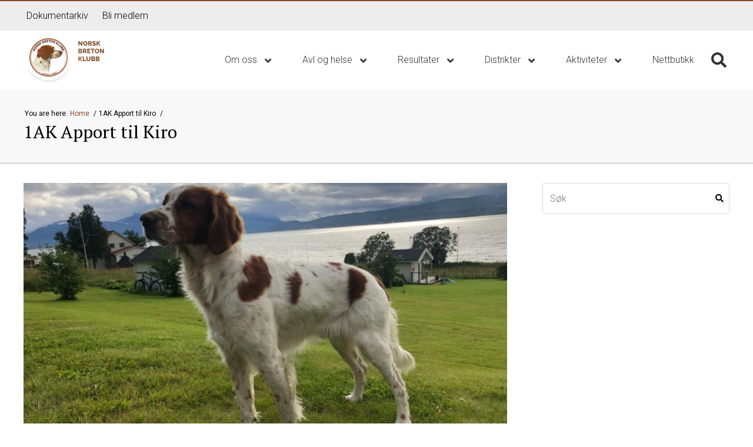

--- FILE ---
content_type: text/html; charset=UTF-8
request_url: https://breton.no/1ak-apport-til-kiro/
body_size: 13425
content:
<!DOCTYPE html>
<html class="no-js" lang="nb-NO">
<head>
    <meta charset="utf-8">
    <meta http-equiv="X-UA-Compatible" content="IE=edge">

    <meta name="viewport" content="width=device-width, initial-scale=1.0">
    <title>1AK Apport til Kiro | Norsk Breton Klubb</title>

    <meta name='robots' content='max-image-preview:large' />
<!-- Google Tag Manager dataLayerShared -->
<script>(function (w, d, s, l, i) {
        w[l] = w[l] || [];
        w[l].push({'gtm.start': new Date().getTime(), event: 'gtm.js'});
        var f = d.getElementsByTagName(s)[0], j = d.createElement(s), dl = l != 'dataLayer' ? '&l=' + l : '';
        j.async = true;
        j.src = '//www.googletagmanager.com/gtm.js?id=' + i + dl;
        f.parentNode.insertBefore(j, f);
    })(window, document, 'script', 'dataLayerShared', 'GTM-T6ZFNW');</script>
<!-- End Google Tag Manager dataLayerShared -->
<link rel='dns-prefetch' href='//fonts.googleapis.com' />
<link rel='dns-prefetch' href='//use.fontawesome.com' />
<link rel="alternate" title="oEmbed (JSON)" type="application/json+oembed" href="https://breton.no/wp-json/oembed/1.0/embed?url=%2F1ak-apport-til-kiro%2F" />
<link rel="alternate" title="oEmbed (XML)" type="text/xml+oembed" href="https://breton.no/wp-json/oembed/1.0/embed?url=%2F1ak-apport-til-kiro%2F&#038;format=xml" />
<meta property="og:url" content="https://breton.no/1ak-apport-til-kiro/">
<meta property="og:title" content="1AK Apport til Kiro">
<meta name="robots" content="all">

<meta name="twitter:card" content="summary" />
<meta property="twitter:title" content="1AK Apport til Kiro">

    <meta property="og:description" content="Kiro (Tromsørypa&#8217;s Pa Max &#8211; Raunakkens Frøya) fikk 1.AK Apport Lørdag på NVK Troms sin apportprøve på Setermoen den 31.08.2021. Søk: 9 Vann: 10 Spor: 8 Totalt 27 poeng. Eier/fører: Øystein Eidesen og oppdretter: Jonas Sagmo Lund. NBK gratulerer!">
    <meta property="twitter:description" content="Kiro (Tromsørypa&#8217;s Pa Max &#8211; Raunakkens Frøya) fikk 1.AK Apport Lørdag på NVK Troms sin apportprøve på Setermoen den 31.08.2021. Søk: 9 Vann: 10 Spor: 8 Totalt 27 poeng. Eier/fører: Øystein Eidesen og oppdretter: Jonas Sagmo Lund. NBK gratulerer!">

    <meta property="og:type" content="website">

    <meta property="og:image" content="https://breton.no/wp-content/uploads/2021/08/IMG_797811-e1661369642843.jpg">
    <meta property="twitter:image" content="https://breton.no/wp-content/uploads/2021/08/IMG_797811-e1661369642843.jpg">


<style id='wp-img-auto-sizes-contain-inline-css' type='text/css'>
img:is([sizes=auto i],[sizes^="auto," i]){contain-intrinsic-size:3000px 1500px}
/*# sourceURL=wp-img-auto-sizes-contain-inline-css */
</style>
<link rel='stylesheet' id='idium-font-Roboto-css' href='//fonts.googleapis.com/css?family=Roboto%3A400%2C700%2C300%2C300italic&#038;ver=6.9' type='text/css' media='all' />
<link rel='stylesheet' id='idium-font-Open+Sans-css' href='//fonts.googleapis.com/css?family=Open+Sans%3A400%2C700%2C300%2C300italic&#038;ver=6.9' type='text/css' media='all' />
<link rel='stylesheet' id='idium-font-PT+Sans-css' href='//fonts.googleapis.com/css?family=PT+Sans%3A400%2C700%2C300%2C300italic&#038;ver=6.9' type='text/css' media='all' />
<link rel='stylesheet' id='idium-font-PT+Serif-css' href='//fonts.googleapis.com/css?family=PT+Serif%3A400%2C700%2C300%2C300italic&#038;ver=6.9' type='text/css' media='all' />
<link rel='stylesheet' id='idium-font-Roboto+Slab-css' href='//fonts.googleapis.com/css?family=Roboto+Slab%3A400%2C700%2C300%2C300italic&#038;ver=6.9' type='text/css' media='all' />
<link rel='stylesheet' id='idium-font-Slabo+27px-css' href='//fonts.googleapis.com/css?family=Slabo+27px%3A400%2C700%2C300%2C300italic&#038;ver=6.9' type='text/css' media='all' />
<link rel='stylesheet' id='idium-breadcrumbs-css' href='/wp-content/mu-plugins/IdiumPackageFull/V1/Module/Breadcrumbs/assets/css/breadcrumbs.css?ver=6.9' type='text/css' media='all' />
<style id='wp-emoji-styles-inline-css' type='text/css'>

	img.wp-smiley, img.emoji {
		display: inline !important;
		border: none !important;
		box-shadow: none !important;
		height: 1em !important;
		width: 1em !important;
		margin: 0 0.07em !important;
		vertical-align: -0.1em !important;
		background: none !important;
		padding: 0 !important;
	}
/*# sourceURL=wp-emoji-styles-inline-css */
</style>
<style id='classic-theme-styles-inline-css' type='text/css'>
/*! This file is auto-generated */
.wp-block-button__link{color:#fff;background-color:#32373c;border-radius:9999px;box-shadow:none;text-decoration:none;padding:calc(.667em + 2px) calc(1.333em + 2px);font-size:1.125em}.wp-block-file__button{background:#32373c;color:#fff;text-decoration:none}
/*# sourceURL=/wp-includes/css/classic-themes.min.css */
</style>
<link rel='stylesheet' id='magnific-css' href='/wp-content/mu-plugins/IdiumPackageFull/V1/Module/Lightbox/assets/css/magnific-popup.css?ver=6.9' type='text/css' media='all' />
<link rel='stylesheet' id='idium-style-css' href='/wp-content/themes/flex-child/style.css?ver=202308151927' type='text/css' media='all' />
<link rel='stylesheet' id='ubuntu-css' href='https://fonts.googleapis.com/css?family=Ubuntu%3A300%2C300i%2C400%2C400i%2C500%2C500i%2C700%2C700i&#038;ver=6.9' type='text/css' media='all' />
<link rel='stylesheet' id='roboto-css' href='https://fonts.googleapis.com/css?family=Roboto%3A100%2C100i%2C300%2C300i%2C400%2C400i%2C500%2C500i%2C700%2C700i%2C900%2C900i&#038;ver=6.9' type='text/css' media='all' />
<link rel='stylesheet' id='LocalBusiness-css' href='/wp-content/mu-plugins/IdiumPackageFull/V2/Widgets/assets/css/LocalBusiness.css?ver=6.9' type='text/css' media='all' />
<link rel='stylesheet' id='dashicons-css' href='/wp-includes/css/dashicons.min.css?ver=6.9' type='text/css' media='all' />
<link rel='stylesheet' id='wp-jquery-ui-dialog-css' href='/wp-includes/css/jquery-ui-dialog.min.css?ver=6.9' type='text/css' media='all' />
<link rel='stylesheet' id='idiumFooterLinkPopup-css' href='/wp-content/mu-plugins/IdiumPackageFull/V2/CookiesNotification/assets/css/footerLinkPopup.css?ver=6.9' type='text/css' media='all' />
<link rel='stylesheet' id='IdiumSocialIcons-css' href='/wp-content/mu-plugins/IdiumPackageFull/V2/Social/assets/css/social.css?ver=6.9' type='text/css' media='all' />
<link rel='stylesheet' id='font-awesome-css' href='https://use.fontawesome.com/releases/v5.10.1/css/all.css?ver=6.9' type='text/css' media='all' />
<script type="text/javascript" async='async' src="/wp-content/mu-plugins/IdiumPackageFull/V1/MUPlugins/assets/js/autotrack.js?ver=6.9" id="autotrack-js"></script>
<script type="text/javascript" async='async' src="/wp-content/mu-plugins/IdiumPackageFull/V1/MUPlugins/assets/js/autotrack_custom.js?ver=6.9" id="autotrack_custom-js"></script>
<script type="text/javascript" id="analytics_custom-js-extra">
/* <![CDATA[ */
var analyticsData = {"anonymizeIp":null,"uaCode":"UA-153945949-1","elements":{"account":"UA-153945949-1","siteSpeedSampleRate":100},"enableAutotrack":"on"};
//# sourceURL=analytics_custom-js-extra
/* ]]> */
</script>
<script type="text/javascript" src="/wp-content/mu-plugins/IdiumPackageFull/V1/MUPlugins/assets/js/analytics_custom.js?ver=6.9" id="analytics_custom-js"></script>
<script type="text/javascript" src="/wp-includes/js/jquery/jquery.min.js?ver=3.7.1" id="jquery-core-js"></script>
<script type="text/javascript" src="/wp-includes/js/jquery/jquery-migrate.min.js?ver=3.4.1" id="jquery-migrate-js"></script>
<script type="text/javascript" src="/wp-content/mu-plugins/IdiumPackageFull/V1/Module/Lightbox/assets/js/jquery.magnific-popup.min.js?ver=6.9" id="magnific-js"></script>
<script type="text/javascript" src="/wp-content/mu-plugins/IdiumPackageFull/V1/Module/Lightbox/assets/js/magnific-bind.js?ver=6.9" id="magnific-bind-js"></script>
<script type="text/javascript" src="/wp-content/themes/flex/assets/js/a11y-toggle.js?ver=6.9" id="a11y-toggle-js"></script>
<script type="text/javascript" id="_ID_PostOption_ChangeLinkTarget-js-extra">
/* <![CDATA[ */
var changeLinkTargetVars = {"queryArgName":"newWindow","targetName":"_blank"};
//# sourceURL=_ID_PostOption_ChangeLinkTarget-js-extra
/* ]]> */
</script>
<script type="text/javascript" src="/wp-content/mu-plugins/IdiumPackageFull/V1/Module/PostOptions/assets/js/change-link-target.js?ver=6.9" id="_ID_PostOption_ChangeLinkTarget-js"></script>
<link rel="https://api.w.org/" href="https://breton.no/wp-json/" /><link rel="alternate" title="JSON" type="application/json" href="https://breton.no/wp-json/wp/v2/posts/4468" /><script type="text/javascript" src="//platform-api.sharethis.com/js/sharethis.js#property=58b80d481360990012d48166&product=inline-share-buttons" async="async"></script>	<link rel="canonical" href="/1ak-apport-til-kiro/">
<link rel="icon" href="https://breton.no/wp-content/uploads/2023/08/cropped-Logo-stor-PNG-e1575821607510-150x150.png" sizes="32x32" />
<link rel="icon" href="https://breton.no/wp-content/uploads/2023/08/cropped-Logo-stor-PNG-e1575821607510-300x300.png" sizes="192x192" />
<link rel="apple-touch-icon" href="https://breton.no/wp-content/uploads/2023/08/cropped-Logo-stor-PNG-e1575821607510-300x300.png" />
<meta name="msapplication-TileImage" content="https://breton.no/wp-content/uploads/2023/08/cropped-Logo-stor-PNG-e1575821607510-300x300.png" />
		<style type="text/css" id="wp-custom-css">
			.home-section .wrapper::before,
.home-section .wrapper::after,
.home-section .columns::before,
.home-section .columns::after {
	content: normal;
	display: inherit;
}		</style>
		
    <link rel="alternate" type="application/rss+xml"
          title="Norsk Breton Klubb Feed"
          href="https://breton.no/feed/">
<style id='wp-block-image-inline-css' type='text/css'>
.wp-block-image>a,.wp-block-image>figure>a{display:inline-block}.wp-block-image img{box-sizing:border-box;height:auto;max-width:100%;vertical-align:bottom}@media not (prefers-reduced-motion){.wp-block-image img.hide{visibility:hidden}.wp-block-image img.show{animation:show-content-image .4s}}.wp-block-image[style*=border-radius] img,.wp-block-image[style*=border-radius]>a{border-radius:inherit}.wp-block-image.has-custom-border img{box-sizing:border-box}.wp-block-image.aligncenter{text-align:center}.wp-block-image.alignfull>a,.wp-block-image.alignwide>a{width:100%}.wp-block-image.alignfull img,.wp-block-image.alignwide img{height:auto;width:100%}.wp-block-image .aligncenter,.wp-block-image .alignleft,.wp-block-image .alignright,.wp-block-image.aligncenter,.wp-block-image.alignleft,.wp-block-image.alignright{display:table}.wp-block-image .aligncenter>figcaption,.wp-block-image .alignleft>figcaption,.wp-block-image .alignright>figcaption,.wp-block-image.aligncenter>figcaption,.wp-block-image.alignleft>figcaption,.wp-block-image.alignright>figcaption{caption-side:bottom;display:table-caption}.wp-block-image .alignleft{float:left;margin:.5em 1em .5em 0}.wp-block-image .alignright{float:right;margin:.5em 0 .5em 1em}.wp-block-image .aligncenter{margin-left:auto;margin-right:auto}.wp-block-image :where(figcaption){margin-bottom:1em;margin-top:.5em}.wp-block-image.is-style-circle-mask img{border-radius:9999px}@supports ((-webkit-mask-image:none) or (mask-image:none)) or (-webkit-mask-image:none){.wp-block-image.is-style-circle-mask img{border-radius:0;-webkit-mask-image:url('data:image/svg+xml;utf8,<svg viewBox="0 0 100 100" xmlns="http://www.w3.org/2000/svg"><circle cx="50" cy="50" r="50"/></svg>');mask-image:url('data:image/svg+xml;utf8,<svg viewBox="0 0 100 100" xmlns="http://www.w3.org/2000/svg"><circle cx="50" cy="50" r="50"/></svg>');mask-mode:alpha;-webkit-mask-position:center;mask-position:center;-webkit-mask-repeat:no-repeat;mask-repeat:no-repeat;-webkit-mask-size:contain;mask-size:contain}}:root :where(.wp-block-image.is-style-rounded img,.wp-block-image .is-style-rounded img){border-radius:9999px}.wp-block-image figure{margin:0}.wp-lightbox-container{display:flex;flex-direction:column;position:relative}.wp-lightbox-container img{cursor:zoom-in}.wp-lightbox-container img:hover+button{opacity:1}.wp-lightbox-container button{align-items:center;backdrop-filter:blur(16px) saturate(180%);background-color:#5a5a5a40;border:none;border-radius:4px;cursor:zoom-in;display:flex;height:20px;justify-content:center;opacity:0;padding:0;position:absolute;right:16px;text-align:center;top:16px;width:20px;z-index:100}@media not (prefers-reduced-motion){.wp-lightbox-container button{transition:opacity .2s ease}}.wp-lightbox-container button:focus-visible{outline:3px auto #5a5a5a40;outline:3px auto -webkit-focus-ring-color;outline-offset:3px}.wp-lightbox-container button:hover{cursor:pointer;opacity:1}.wp-lightbox-container button:focus{opacity:1}.wp-lightbox-container button:focus,.wp-lightbox-container button:hover,.wp-lightbox-container button:not(:hover):not(:active):not(.has-background){background-color:#5a5a5a40;border:none}.wp-lightbox-overlay{box-sizing:border-box;cursor:zoom-out;height:100vh;left:0;overflow:hidden;position:fixed;top:0;visibility:hidden;width:100%;z-index:100000}.wp-lightbox-overlay .close-button{align-items:center;cursor:pointer;display:flex;justify-content:center;min-height:40px;min-width:40px;padding:0;position:absolute;right:calc(env(safe-area-inset-right) + 16px);top:calc(env(safe-area-inset-top) + 16px);z-index:5000000}.wp-lightbox-overlay .close-button:focus,.wp-lightbox-overlay .close-button:hover,.wp-lightbox-overlay .close-button:not(:hover):not(:active):not(.has-background){background:none;border:none}.wp-lightbox-overlay .lightbox-image-container{height:var(--wp--lightbox-container-height);left:50%;overflow:hidden;position:absolute;top:50%;transform:translate(-50%,-50%);transform-origin:top left;width:var(--wp--lightbox-container-width);z-index:9999999999}.wp-lightbox-overlay .wp-block-image{align-items:center;box-sizing:border-box;display:flex;height:100%;justify-content:center;margin:0;position:relative;transform-origin:0 0;width:100%;z-index:3000000}.wp-lightbox-overlay .wp-block-image img{height:var(--wp--lightbox-image-height);min-height:var(--wp--lightbox-image-height);min-width:var(--wp--lightbox-image-width);width:var(--wp--lightbox-image-width)}.wp-lightbox-overlay .wp-block-image figcaption{display:none}.wp-lightbox-overlay button{background:none;border:none}.wp-lightbox-overlay .scrim{background-color:#fff;height:100%;opacity:.9;position:absolute;width:100%;z-index:2000000}.wp-lightbox-overlay.active{visibility:visible}@media not (prefers-reduced-motion){.wp-lightbox-overlay.active{animation:turn-on-visibility .25s both}.wp-lightbox-overlay.active img{animation:turn-on-visibility .35s both}.wp-lightbox-overlay.show-closing-animation:not(.active){animation:turn-off-visibility .35s both}.wp-lightbox-overlay.show-closing-animation:not(.active) img{animation:turn-off-visibility .25s both}.wp-lightbox-overlay.zoom.active{animation:none;opacity:1;visibility:visible}.wp-lightbox-overlay.zoom.active .lightbox-image-container{animation:lightbox-zoom-in .4s}.wp-lightbox-overlay.zoom.active .lightbox-image-container img{animation:none}.wp-lightbox-overlay.zoom.active .scrim{animation:turn-on-visibility .4s forwards}.wp-lightbox-overlay.zoom.show-closing-animation:not(.active){animation:none}.wp-lightbox-overlay.zoom.show-closing-animation:not(.active) .lightbox-image-container{animation:lightbox-zoom-out .4s}.wp-lightbox-overlay.zoom.show-closing-animation:not(.active) .lightbox-image-container img{animation:none}.wp-lightbox-overlay.zoom.show-closing-animation:not(.active) .scrim{animation:turn-off-visibility .4s forwards}}@keyframes show-content-image{0%{visibility:hidden}99%{visibility:hidden}to{visibility:visible}}@keyframes turn-on-visibility{0%{opacity:0}to{opacity:1}}@keyframes turn-off-visibility{0%{opacity:1;visibility:visible}99%{opacity:0;visibility:visible}to{opacity:0;visibility:hidden}}@keyframes lightbox-zoom-in{0%{transform:translate(calc((-100vw + var(--wp--lightbox-scrollbar-width))/2 + var(--wp--lightbox-initial-left-position)),calc(-50vh + var(--wp--lightbox-initial-top-position))) scale(var(--wp--lightbox-scale))}to{transform:translate(-50%,-50%) scale(1)}}@keyframes lightbox-zoom-out{0%{transform:translate(-50%,-50%) scale(1);visibility:visible}99%{visibility:visible}to{transform:translate(calc((-100vw + var(--wp--lightbox-scrollbar-width))/2 + var(--wp--lightbox-initial-left-position)),calc(-50vh + var(--wp--lightbox-initial-top-position))) scale(var(--wp--lightbox-scale));visibility:hidden}}
/*# sourceURL=https://breton.no/wp-includes/blocks/image/style.min.css */
</style>
<style id='global-styles-inline-css' type='text/css'>
:root{--wp--preset--aspect-ratio--square: 1;--wp--preset--aspect-ratio--4-3: 4/3;--wp--preset--aspect-ratio--3-4: 3/4;--wp--preset--aspect-ratio--3-2: 3/2;--wp--preset--aspect-ratio--2-3: 2/3;--wp--preset--aspect-ratio--16-9: 16/9;--wp--preset--aspect-ratio--9-16: 9/16;--wp--preset--color--black: #000000;--wp--preset--color--cyan-bluish-gray: #abb8c3;--wp--preset--color--white: #ffffff;--wp--preset--color--pale-pink: #f78da7;--wp--preset--color--vivid-red: #cf2e2e;--wp--preset--color--luminous-vivid-orange: #ff6900;--wp--preset--color--luminous-vivid-amber: #fcb900;--wp--preset--color--light-green-cyan: #7bdcb5;--wp--preset--color--vivid-green-cyan: #00d084;--wp--preset--color--pale-cyan-blue: #8ed1fc;--wp--preset--color--vivid-cyan-blue: #0693e3;--wp--preset--color--vivid-purple: #9b51e0;--wp--preset--gradient--vivid-cyan-blue-to-vivid-purple: linear-gradient(135deg,rgb(6,147,227) 0%,rgb(155,81,224) 100%);--wp--preset--gradient--light-green-cyan-to-vivid-green-cyan: linear-gradient(135deg,rgb(122,220,180) 0%,rgb(0,208,130) 100%);--wp--preset--gradient--luminous-vivid-amber-to-luminous-vivid-orange: linear-gradient(135deg,rgb(252,185,0) 0%,rgb(255,105,0) 100%);--wp--preset--gradient--luminous-vivid-orange-to-vivid-red: linear-gradient(135deg,rgb(255,105,0) 0%,rgb(207,46,46) 100%);--wp--preset--gradient--very-light-gray-to-cyan-bluish-gray: linear-gradient(135deg,rgb(238,238,238) 0%,rgb(169,184,195) 100%);--wp--preset--gradient--cool-to-warm-spectrum: linear-gradient(135deg,rgb(74,234,220) 0%,rgb(151,120,209) 20%,rgb(207,42,186) 40%,rgb(238,44,130) 60%,rgb(251,105,98) 80%,rgb(254,248,76) 100%);--wp--preset--gradient--blush-light-purple: linear-gradient(135deg,rgb(255,206,236) 0%,rgb(152,150,240) 100%);--wp--preset--gradient--blush-bordeaux: linear-gradient(135deg,rgb(254,205,165) 0%,rgb(254,45,45) 50%,rgb(107,0,62) 100%);--wp--preset--gradient--luminous-dusk: linear-gradient(135deg,rgb(255,203,112) 0%,rgb(199,81,192) 50%,rgb(65,88,208) 100%);--wp--preset--gradient--pale-ocean: linear-gradient(135deg,rgb(255,245,203) 0%,rgb(182,227,212) 50%,rgb(51,167,181) 100%);--wp--preset--gradient--electric-grass: linear-gradient(135deg,rgb(202,248,128) 0%,rgb(113,206,126) 100%);--wp--preset--gradient--midnight: linear-gradient(135deg,rgb(2,3,129) 0%,rgb(40,116,252) 100%);--wp--preset--font-size--small: 13px;--wp--preset--font-size--medium: 20px;--wp--preset--font-size--large: 36px;--wp--preset--font-size--x-large: 42px;--wp--preset--spacing--20: 0.44rem;--wp--preset--spacing--30: 0.67rem;--wp--preset--spacing--40: 1rem;--wp--preset--spacing--50: 1.5rem;--wp--preset--spacing--60: 2.25rem;--wp--preset--spacing--70: 3.38rem;--wp--preset--spacing--80: 5.06rem;--wp--preset--shadow--natural: 6px 6px 9px rgba(0, 0, 0, 0.2);--wp--preset--shadow--deep: 12px 12px 50px rgba(0, 0, 0, 0.4);--wp--preset--shadow--sharp: 6px 6px 0px rgba(0, 0, 0, 0.2);--wp--preset--shadow--outlined: 6px 6px 0px -3px rgb(255, 255, 255), 6px 6px rgb(0, 0, 0);--wp--preset--shadow--crisp: 6px 6px 0px rgb(0, 0, 0);}:where(.is-layout-flex){gap: 0.5em;}:where(.is-layout-grid){gap: 0.5em;}body .is-layout-flex{display: flex;}.is-layout-flex{flex-wrap: wrap;align-items: center;}.is-layout-flex > :is(*, div){margin: 0;}body .is-layout-grid{display: grid;}.is-layout-grid > :is(*, div){margin: 0;}:where(.wp-block-columns.is-layout-flex){gap: 2em;}:where(.wp-block-columns.is-layout-grid){gap: 2em;}:where(.wp-block-post-template.is-layout-flex){gap: 1.25em;}:where(.wp-block-post-template.is-layout-grid){gap: 1.25em;}.has-black-color{color: var(--wp--preset--color--black) !important;}.has-cyan-bluish-gray-color{color: var(--wp--preset--color--cyan-bluish-gray) !important;}.has-white-color{color: var(--wp--preset--color--white) !important;}.has-pale-pink-color{color: var(--wp--preset--color--pale-pink) !important;}.has-vivid-red-color{color: var(--wp--preset--color--vivid-red) !important;}.has-luminous-vivid-orange-color{color: var(--wp--preset--color--luminous-vivid-orange) !important;}.has-luminous-vivid-amber-color{color: var(--wp--preset--color--luminous-vivid-amber) !important;}.has-light-green-cyan-color{color: var(--wp--preset--color--light-green-cyan) !important;}.has-vivid-green-cyan-color{color: var(--wp--preset--color--vivid-green-cyan) !important;}.has-pale-cyan-blue-color{color: var(--wp--preset--color--pale-cyan-blue) !important;}.has-vivid-cyan-blue-color{color: var(--wp--preset--color--vivid-cyan-blue) !important;}.has-vivid-purple-color{color: var(--wp--preset--color--vivid-purple) !important;}.has-black-background-color{background-color: var(--wp--preset--color--black) !important;}.has-cyan-bluish-gray-background-color{background-color: var(--wp--preset--color--cyan-bluish-gray) !important;}.has-white-background-color{background-color: var(--wp--preset--color--white) !important;}.has-pale-pink-background-color{background-color: var(--wp--preset--color--pale-pink) !important;}.has-vivid-red-background-color{background-color: var(--wp--preset--color--vivid-red) !important;}.has-luminous-vivid-orange-background-color{background-color: var(--wp--preset--color--luminous-vivid-orange) !important;}.has-luminous-vivid-amber-background-color{background-color: var(--wp--preset--color--luminous-vivid-amber) !important;}.has-light-green-cyan-background-color{background-color: var(--wp--preset--color--light-green-cyan) !important;}.has-vivid-green-cyan-background-color{background-color: var(--wp--preset--color--vivid-green-cyan) !important;}.has-pale-cyan-blue-background-color{background-color: var(--wp--preset--color--pale-cyan-blue) !important;}.has-vivid-cyan-blue-background-color{background-color: var(--wp--preset--color--vivid-cyan-blue) !important;}.has-vivid-purple-background-color{background-color: var(--wp--preset--color--vivid-purple) !important;}.has-black-border-color{border-color: var(--wp--preset--color--black) !important;}.has-cyan-bluish-gray-border-color{border-color: var(--wp--preset--color--cyan-bluish-gray) !important;}.has-white-border-color{border-color: var(--wp--preset--color--white) !important;}.has-pale-pink-border-color{border-color: var(--wp--preset--color--pale-pink) !important;}.has-vivid-red-border-color{border-color: var(--wp--preset--color--vivid-red) !important;}.has-luminous-vivid-orange-border-color{border-color: var(--wp--preset--color--luminous-vivid-orange) !important;}.has-luminous-vivid-amber-border-color{border-color: var(--wp--preset--color--luminous-vivid-amber) !important;}.has-light-green-cyan-border-color{border-color: var(--wp--preset--color--light-green-cyan) !important;}.has-vivid-green-cyan-border-color{border-color: var(--wp--preset--color--vivid-green-cyan) !important;}.has-pale-cyan-blue-border-color{border-color: var(--wp--preset--color--pale-cyan-blue) !important;}.has-vivid-cyan-blue-border-color{border-color: var(--wp--preset--color--vivid-cyan-blue) !important;}.has-vivid-purple-border-color{border-color: var(--wp--preset--color--vivid-purple) !important;}.has-vivid-cyan-blue-to-vivid-purple-gradient-background{background: var(--wp--preset--gradient--vivid-cyan-blue-to-vivid-purple) !important;}.has-light-green-cyan-to-vivid-green-cyan-gradient-background{background: var(--wp--preset--gradient--light-green-cyan-to-vivid-green-cyan) !important;}.has-luminous-vivid-amber-to-luminous-vivid-orange-gradient-background{background: var(--wp--preset--gradient--luminous-vivid-amber-to-luminous-vivid-orange) !important;}.has-luminous-vivid-orange-to-vivid-red-gradient-background{background: var(--wp--preset--gradient--luminous-vivid-orange-to-vivid-red) !important;}.has-very-light-gray-to-cyan-bluish-gray-gradient-background{background: var(--wp--preset--gradient--very-light-gray-to-cyan-bluish-gray) !important;}.has-cool-to-warm-spectrum-gradient-background{background: var(--wp--preset--gradient--cool-to-warm-spectrum) !important;}.has-blush-light-purple-gradient-background{background: var(--wp--preset--gradient--blush-light-purple) !important;}.has-blush-bordeaux-gradient-background{background: var(--wp--preset--gradient--blush-bordeaux) !important;}.has-luminous-dusk-gradient-background{background: var(--wp--preset--gradient--luminous-dusk) !important;}.has-pale-ocean-gradient-background{background: var(--wp--preset--gradient--pale-ocean) !important;}.has-electric-grass-gradient-background{background: var(--wp--preset--gradient--electric-grass) !important;}.has-midnight-gradient-background{background: var(--wp--preset--gradient--midnight) !important;}.has-small-font-size{font-size: var(--wp--preset--font-size--small) !important;}.has-medium-font-size{font-size: var(--wp--preset--font-size--medium) !important;}.has-large-font-size{font-size: var(--wp--preset--font-size--large) !important;}.has-x-large-font-size{font-size: var(--wp--preset--font-size--x-large) !important;}
/*# sourceURL=global-styles-inline-css */
</style>
</head>
<body class="wp-singular post-template-default single single-post postid-4468 single-format-standard wp-theme-flex wp-child-theme-flex-child support-menu-set selected-header--standard singular-1ak-apport-til-kiro idium-with-sidebar">

<noscript>
    <iframe src="//www.googletagmanager.com/ns.html?id=GTM-T6ZFNW" height="0" width="0"
            style="display:none;visibility:hidden"></iframe>
</noscript>

<nav class="mobile-navigation" role="navigation" id="nav-mobile" aria-hidden="true">
    
<ul role="menubar" class="main-menu-nav">
    <li role="menuitem" class="dropdown">
    <a href="https://breton.no/om-oss/" tabindex="-1" 
       title="Om oss">
        Om oss                    <b class="caret fa fa-angle-down"></b>
            </a>

            <ul role="menu" aria-hidden="true" class="dropdown-menu level_1">
            <li role="menuitem">
    <a href="https://breton.no/om-rasen/" tabindex="-1" 
       title="Om rasen">
        Om rasen            </a>

    </li>
<li role="menuitem">
    <a href="https://breton.no/kontakt-oss/" tabindex="-1" 
       title="Kontakt oss">
        Kontakt oss            </a>

    </li>
<li role="menuitem">
    <a href="https://breton.no/ansatte/" tabindex="-1" 
       title="Roller og funksjoner">
        Roller og funksjoner            </a>

    </li>
<li role="menuitem">
    <a href="https://breton.no/drift-og-administrasjon/" tabindex="-1" 
       title="Drift og administrasjon">
        Drift og administrasjon            </a>

    </li>
<li role="menuitem">
    <a href="https://breton.no/styremotereferater/" tabindex="-1" 
       title="Styremøtereferater">
        Styremøtereferater            </a>

    </li>
<li role="menuitem">
    <a href="https://breton.no/sponsor/" tabindex="-1" 
       title="Sponsor">
        Sponsor            </a>

    </li>
<li role="menuitem" class="dropdown">
    <a href="https://breton.no/arsmote/" tabindex="-1" 
       title="Årsmøte">
        Årsmøte                    <b class="caret fa fa-angle-down"></b>
            </a>

            <ul role="menu" aria-hidden="true" class="dropdown-menu level_2">
            <li role="menuitem">
    <a href="https://breton.no/breton-infoen/" tabindex="-1" 
       title="Breton-infoen">
        Breton-infoen            </a>

    </li>
<li role="menuitem">
    <a href="https://breton.no/arsmotereferater/" tabindex="-1" 
       title="Årsmøtereferater">
        Årsmøtereferater            </a>

    </li>
<li role="menuitem">
    <a href="https://breton.no/wp-content/uploads/2019/10/Fullmaktskjema-årsmøte-.pdf" tabindex="-1" 
       title="Fullmaktskjema årsmøte">
        Fullmaktskjema årsmøte            </a>

    </li>
        </ul>
    </li>
<li role="menuitem">
    <a href="https://breton.no/aeresmedlemskap/" tabindex="-1" 
       title="Æresmedlemskap">
        Æresmedlemskap            </a>

    </li>
<li role="menuitem">
    <a href="https://breton.no/gullmerket/" tabindex="-1" 
       title="Gullmerket">
        Gullmerket            </a>

    </li>
<li role="menuitem" class="dropdown">
    <a href="https://breton.no/nbk-pa-sosiale-medier/" tabindex="-1" 
       title="NBK på sosiale medier">
        NBK på sosiale medier                    <b class="caret fa fa-angle-down"></b>
            </a>

            <ul role="menu" aria-hidden="true" class="dropdown-menu level_2">
            <li role="menuitem" class="idium-social-align-center">
    <a href="https://facebook.com/norskbretonklubb" tabindex="-1" 
       title="Facebook">
        <span class='fab fa-facebook-f'></span> <i class='idium-social-hide-text' aria-hidden='true'>Facebook</i>            </a>

    </li>
<li role="menuitem" class="idium-social-align-center">
    <a href="https://www.instagram.com/norskbretonklubb" tabindex="-1" 
       title="Instagram">
        <span class='fab fa-instagram'></span> <i class='idium-social-hide-text' aria-hidden='true'>Instagram</i>            </a>

    </li>
        </ul>
    </li>
<li role="menuitem">
    <a href="https://breton.no/personvernerklaering/" tabindex="-1" 
       title="Personvernerklæring">
        Personvernerklæring            </a>

    </li>
        </ul>
    </li>
<li role="menuitem" class="dropdown">
    <a href="https://breton.no/avl-og-helse/" tabindex="-1" 
       title="Avl og helse">
        Avl og helse                    <b class="caret fa fa-angle-down"></b>
            </a>

            <ul role="menu" aria-hidden="true" class="dropdown-menu level_1">
            <li role="menuitem" class="dropdown">
    <a href="http://breton.no/avl-og-helse/" tabindex="-1" 
       title="Avl">
        Avl                    <b class="caret fa fa-angle-down"></b>
            </a>

            <ul role="menu" aria-hidden="true" class="dropdown-menu level_2">
            <li role="menuitem">
    <a href="https://breton.no/valpeformidler/" tabindex="-1" 
       title="Valpeformidler">
        Valpeformidler            </a>

    </li>
<li role="menuitem">
    <a href="https://breton.no/oppdretterliste/" tabindex="-1" 
       title="Oppdretterliste">
        Oppdretterliste            </a>

    </li>
<li role="menuitem">
    <a href="https://breton.no/wp-content/uploads/2025/02/NBKs-avlsplan-2025-2029.pdf" tabindex="-1" 
       title="Avlsplan">
        Avlsplan            </a>

    </li>
<li role="menuitem">
    <a href="/praktiseringsregler-for-nbk-i-overgangen-mellom-to-avlsplaner/" tabindex="-1" 
       title="Praktiseringsregler for NBK i overgangen mellom to avlsplaner">
        Praktiseringsregler for NBK i overgangen mellom to avlsplaner            </a>

    </li>
<li role="menuitem">
    <a href="https://breton.no/ras/" tabindex="-1" 
       title="RAS">
        RAS            </a>

    </li>
<li role="menuitem">
    <a href="https://breton.no/324-2/" tabindex="-1" 
       title="Retningslinjer for avlsrådets arbeid">
        Retningslinjer for avlsrådets arbeid            </a>

    </li>
<li role="menuitem">
    <a href="https://breton.no/nbks-generelle-retningslinjer-for-avl-og-publisering-av-kull/" tabindex="-1" 
       title="NBKs generelle retningslinjer for avl og publisering av kull">
        NBKs generelle retningslinjer for avl og publisering av kull            </a>

    </li>
<li role="menuitem">
    <a href="https://breton.no/foresporsel-til-avlsradet-om-parring/" tabindex="-1" 
       title="Forespørsel til avlsrådet om parring">
        Forespørsel til avlsrådet om parring            </a>

    </li>
<li role="menuitem">
    <a href="https://breton.no/skjema-for-vurdering-av-kull/" tabindex="-1" 
       title="Skjema for vurdering av kull">
        Skjema for vurdering av kull            </a>

    </li>
<li role="menuitem">
    <a href="https://breton.no/tispe-og-hannhundliste-i-bretonbasen/" tabindex="-1" 
       title="Tispe- og hannhundliste i Bretonbasen">
        Tispe- og hannhundliste i Bretonbasen            </a>

    </li>
<li role="menuitem">
    <a href="https://www.mattilsynet.no/dyr_og_dyrehold/import_og_eksport_av_dyr/import_av_kjaledyr_og_konkurransedyr/kommersiell_import_av_hund_katt_og_ilder/" tabindex="-1" 
       title="Import av hund">
        Import av hund            </a>

    </li>
<li role="menuitem">
    <a href="https://www.nkk.no/getfile.php/13275408-1527072953/Dokumenter/Registrering/Eierskifte/SKJEMA%20Kjpsavtale2016.pdf" tabindex="-1" 
       title="NKK-kjøpskontrakt">
        NKK-kjøpskontrakt            </a>

    </li>
        </ul>
    </li>
<li role="menuitem" class="dropdown">
    <a href="https://breton.no/helse/" tabindex="-1" 
       title="Helse">
        Helse                    <b class="caret fa fa-angle-down"></b>
            </a>

            <ul role="menu" aria-hidden="true" class="dropdown-menu level_2">
            <li role="menuitem">
    <a href="http://breton.no/wp-content/uploads/2019/08/Antatt-arvelige-sykdommer-.pdf" tabindex="-1" 
       title="Antatt arvelige sykdommer">
        Antatt arvelige sykdommer            </a>

    </li>
<li role="menuitem" class="dropdown">
    <a href="https://breton.no/hofteleddsdysplasi-hd/" tabindex="-1" 
       title="Hofteleddsdysplasi (HD)">
        Hofteleddsdysplasi (HD)                    <b class="caret fa fa-angle-down"></b>
            </a>

            <ul role="menu" aria-hidden="true" class="dropdown-menu level_3">
            <li role="menuitem">
    <a href="https://breton.no/dokumentasjon-av-hofter-fremgangsmate/" tabindex="-1" 
       title="Dokumentasjon av hofter – fremgangsmåte">
        Dokumentasjon av hofter – fremgangsmåte            </a>

    </li>
<li role="menuitem">
    <a href="https://breton.no/veien-fra-rontging-av-hofter-til-hd-status-og-hd-indeks/" tabindex="-1" 
       title="Veien fra røntging av hofter til HD status og HD indeks">
        Veien fra røntging av hofter til HD status og HD indeks            </a>

    </li>
        </ul>
    </li>
<li role="menuitem">
    <a href="https://breton.no/ltv-lumbal-transitional-vertebrae/" tabindex="-1" 
       title="LTV / Lumbal Transitional Vertebrae">
        LTV / Lumbal Transitional Vertebrae            </a>

    </li>
        </ul>
    </li>
<li role="menuitem" class="dropdown">
    <a href="https://breton.no/eksterior/" tabindex="-1" 
       title="Eksteriør">
        Eksteriør                    <b class="caret fa fa-angle-down"></b>
            </a>

            <ul role="menu" aria-hidden="true" class="dropdown-menu level_2">
            <li role="menuitem">
    <a href="https://breton.no/rasekompendium/" tabindex="-1" 
       title="Rasekompendium">
        Rasekompendium            </a>

    </li>
<li role="menuitem">
    <a href="https://www.nkk.no/getfile.php/131365-1525785379/Filer/Rasestandarder%20-%20nedlastingssenter/Gruppe%2007/Breton%20FCI%20095.pdf" tabindex="-1" 
       title="Rasestandard">
        Rasestandard            </a>

    </li>
        </ul>
    </li>
<li role="menuitem">
    <a href="https://breton.no/arboka/arboka-2024/" tabindex="-1" 
       title="Årboka 2024">
        Årboka 2024            </a>

    </li>
<li role="menuitem">
    <a href="https://breton.no/arbok-2023/" tabindex="-1" 
       title="Årboka 2023">
        Årboka 2023            </a>

    </li>
<li role="menuitem">
    <a href="https://breton.no/arboka-2022/" tabindex="-1" 
       title="Årboka 2022">
        Årboka 2022            </a>

    </li>
<li role="menuitem">
    <a href="https://breton.no/kriterier-for-uttak-nm-lag-uansett-disiplin/" tabindex="-1" 
       title="Kriterier for uttak NM-lag uansett disiplin">
        Kriterier for uttak NM-lag uansett disiplin            </a>

    </li>
        </ul>
    </li>
<li role="menuitem" class="dropdown">
    <a href="https://breton.no/jaktproveresultater/" tabindex="-1" 
       title="Resultater">
        Resultater                    <b class="caret fa fa-angle-down"></b>
            </a>

            <ul role="menu" aria-hidden="true" class="dropdown-menu level_1">
            <li role="menuitem" class="dropdown">
    <a href="https://breton.no/kategori/elitehunder/" tabindex="-1" 
       title="Elitehunder">
        Elitehunder                    <b class="caret fa fa-angle-down"></b>
            </a>

            <ul role="menu" aria-hidden="true" class="dropdown-menu level_2">
            <li role="menuitem">
    <a href="http://breton.no/registrering-av-elitehund/" tabindex="-1" 
       title="Registrering av elitehunder">
        Registrering av elitehunder            </a>

    </li>
        </ul>
    </li>
<li role="menuitem">
    <a href="https://breton.no/resultater-innmelding/" tabindex="-1" 
       title="Resultater – innmelding">
        Resultater – innmelding            </a>

    </li>
<li role="menuitem">
    <a href="https://breton.no/jaktproveresultater/" tabindex="-1" 
       title="Jaktprøveresultater">
        Jaktprøveresultater            </a>

    </li>
<li role="menuitem">
    <a href="https://breton.no/apportproveresultater/" tabindex="-1" 
       title="Apportprøveresultater">
        Apportprøveresultater            </a>

    </li>
<li role="menuitem">
    <a href="https://www.nkk.no/aktiviteter/resultater/#offset=0|sortOrder=fromDate%20DESC" tabindex="-1" 
       title="Utstillingsresultater">
        Utstillingsresultater            </a>

    </li>
<li role="menuitem" class="dropdown">
    <a href="https://breton.no/arets-hunder-nbk/" tabindex="-1" 
       title="Årets Hunder">
        Årets Hunder                    <b class="caret fa fa-angle-down"></b>
            </a>

            <ul role="menu" aria-hidden="true" class="dropdown-menu level_2">
            <li role="menuitem">
    <a href="https://breton.no/statutter-for-arets-breton/" tabindex="-1" 
       title="Statutter for Årets Breton">
        Statutter for Årets Breton            </a>

    </li>
        </ul>
    </li>
        </ul>
    </li>
<li role="menuitem" class="dropdown">
    <a href="https://breton.no/distrikter/" tabindex="-1" 
       title="Distrikter">
        Distrikter                    <b class="caret fa fa-angle-down"></b>
            </a>

            <ul role="menu" aria-hidden="true" class="dropdown-menu level_1">
            <li role="menuitem">
    <a href="https://breton.no/kategori/distriktsnyheter/" tabindex="-1" 
       title="Distriktsnyheter">
        Distriktsnyheter            </a>

    </li>
<li role="menuitem">
    <a href="https://breton.no/distrikt-ostlandet/" tabindex="-1" 
       title="NBK Østlandet">
        NBK Østlandet            </a>

    </li>
<li role="menuitem">
    <a href="https://breton.no/distrikt-rogaland/" tabindex="-1" 
       title="NBK  Rogaland og Agder">
        NBK  Rogaland og Agder            </a>

    </li>
<li role="menuitem">
    <a href="https://breton.no/distrikt-hordaland/" tabindex="-1" 
       title="NBK Hordaland">
        NBK Hordaland            </a>

    </li>
<li role="menuitem">
    <a href="https://breton.no/disttrikt-vestlandet-nord/" tabindex="-1" 
       title="NBK Vestlandet Nord">
        NBK Vestlandet Nord            </a>

    </li>
<li role="menuitem">
    <a href="https://breton.no/distrikt-sor-tronderlag/" tabindex="-1" 
       title="NBK Trønderlag Sør">
        NBK Trønderlag Sør            </a>

    </li>
<li role="menuitem">
    <a href="https://breton.no/distrikt-nord-tronderlag/" tabindex="-1" 
       title="NBK Trønderlag  Nord">
        NBK Trønderlag  Nord            </a>

    </li>
<li role="menuitem">
    <a href="https://breton.no/distrikt-nordland-sor/" tabindex="-1" 
       title="NBK Nordland Sør">
        NBK Nordland Sør            </a>

    </li>
<li role="menuitem">
    <a href="https://breton.no/distrikt-nordland-nord/" tabindex="-1" 
       title="NBK Nordland Nord">
        NBK Nordland Nord            </a>

    </li>
<li role="menuitem">
    <a href="https://breton.no/distrikt-troms/" tabindex="-1" 
       title="NBK Troms">
        NBK Troms            </a>

    </li>
<li role="menuitem">
    <a href="https://breton.no/disktrikt-finmark-vest/" tabindex="-1" 
       title="NBK Finmark Vest">
        NBK Finmark Vest            </a>

    </li>
<li role="menuitem">
    <a href="https://breton.no/distrikt-finmark-ost/" tabindex="-1" 
       title="NBK Finmark Øst">
        NBK Finmark Øst            </a>

    </li>
        </ul>
    </li>
<li role="menuitem" class="dropdown">
    <a href="https://breton.no/aktiviteter/" tabindex="-1" 
       title="Aktiviteter">
        Aktiviteter                    <b class="caret fa fa-angle-down"></b>
            </a>

            <ul role="menu" aria-hidden="true" class="dropdown-menu level_1">
            <li role="menuitem">
    <a href="https://breton.no/kategori/landstreffet/" tabindex="-1" 
       title="Landstreffet">
        Landstreffet            </a>

    </li>
<li role="menuitem">
    <a href="https://breton.no/kategori/nbks-jaktprover/" tabindex="-1" 
       title="NBKs prøver">
        NBKs prøver            </a>

    </li>
<li role="menuitem">
    <a href="https://www.nkk.no/kalender/#offset=0|sortOrder=fromDate" tabindex="-1" 
       title="Terminlister">
        Terminlister            </a>

    </li>
<li role="menuitem">
    <a href="/apportprover-krevende-nyttig-og-goy/" tabindex="-1" 
       title="Apportprøver – krevende, nyttig og gøy">
        Apportprøver – krevende, nyttig og gøy            </a>

    </li>
<li role="menuitem">
    <a href="http://viewer.zmags.com/publication/c9faee6a#/c9faee6a/1" tabindex="-1" 
       title="Ny i ringen (utstilling)">
        Ny i ringen (utstilling)            </a>

    </li>
<li role="menuitem">
    <a href="/ny-pa-jaktprove/" tabindex="-1" 
       title="Ny på jaktprøve">
        Ny på jaktprøve            </a>

    </li>
<li role="menuitem">
    <a href="/ny-valp-i-hus/" tabindex="-1" 
       title="Ny valp i hus">
        Ny valp i hus            </a>

    </li>
        </ul>
    </li>
<li role="menuitem">
    <a href="https://breton.no/nettbutikk/" tabindex="-1" 
       title="Nettbutikk">
        Nettbutikk            </a>

    </li>
</ul>

<ul role="menubar" class="main-menu-nav">
    <li role="menuitem">
    <a href="https://breton.no/dokumentarkiv/" tabindex="-1" 
       title="Dokumentarkiv">
        Dokumentarkiv            </a>

    </li>
<li role="menuitem">
    <a href="https://breton.no/medlemskap/" tabindex="-1" 
       title="Bli medlem">
        Bli medlem            </a>

    </li>
</ul>
</nav>

<div id="wrapper" class="main-wrapper">
    <nav class="accessibility-top clearfix">
    <ul class="clearfix">

            <li>
            <a href="#middle" class="main_content">
                Jump to main content            </a>
        </li>
            <li>
            <a href="#menu" class="main_navigation">
                Jump to main navigation            </a>
        </li>
    
    </ul>
</nav>
<header id="header" class="header header--standard">
    <div class="header__support">
        <div class="o-wrapper">
            <nav role="navigation" class="header__support-menu hide-below-large">
    <ul role="menubar" class="support-menu-nav o-menu">
        <li role="menuitem">
    <a href="https://breton.no/dokumentarkiv/"
       title="Dokumentarkiv">
        Dokumentarkiv            </a>

    </li>
<li role="menuitem">
    <a href="https://breton.no/medlemskap/"
       title="Bli medlem">
        Bli medlem            </a>

    </li>
    </ul>
</nav>        </div>
    </div>
    <div class="header__main">
        <div class="o-wrapper">
            <div class="row">
                <div class="header__logo">
                        <h1 class="logo-image-wrapper">
        <a class="logo-image" title="Norsk Breton Klubb" href="https://breton.no/">
            <img alt="Norsk Breton Klubb" class="idium-site-logo" src="https://breton.no/wp-content/uploads/2019/08/logo2.png">        </a>
    </h1>
                </div>
                <nav id="nav" class="header__main-nav">
                        <ul role="menubar" class="o-menu">
        <li role="menuitem" class="dropdown">
    <a href="https://breton.no/om-oss/"
       title="Om oss">
        Om oss                    <b class="caret fa fa-angle-down"></b>
            </a>

            <ul role="menu" aria-hidden="true" class="dropdown-menu level_1">
            <li role="menuitem">
    <a href="https://breton.no/om-rasen/"
       title="Om rasen">
        Om rasen            </a>

    </li>
<li role="menuitem">
    <a href="https://breton.no/kontakt-oss/"
       title="Kontakt oss">
        Kontakt oss            </a>

    </li>
<li role="menuitem">
    <a href="https://breton.no/ansatte/"
       title="Roller og funksjoner">
        Roller og funksjoner            </a>

    </li>
<li role="menuitem">
    <a href="https://breton.no/drift-og-administrasjon/"
       title="Drift og administrasjon">
        Drift og administrasjon            </a>

    </li>
<li role="menuitem">
    <a href="https://breton.no/styremotereferater/"
       title="Styremøtereferater">
        Styremøtereferater            </a>

    </li>
<li role="menuitem">
    <a href="https://breton.no/sponsor/"
       title="Sponsor">
        Sponsor            </a>

    </li>
<li role="menuitem" class="dropdown">
    <a href="https://breton.no/arsmote/"
       title="Årsmøte">
        Årsmøte                    <b class="caret fa fa-angle-down"></b>
            </a>

            <ul role="menu" aria-hidden="true" class="dropdown-menu level_2">
            <li role="menuitem">
    <a href="https://breton.no/breton-infoen/"
       title="Breton-infoen">
        Breton-infoen            </a>

    </li>
<li role="menuitem">
    <a href="https://breton.no/arsmotereferater/"
       title="Årsmøtereferater">
        Årsmøtereferater            </a>

    </li>
<li role="menuitem">
    <a href="https://breton.no/wp-content/uploads/2019/10/Fullmaktskjema-årsmøte-.pdf"
       title="Fullmaktskjema årsmøte">
        Fullmaktskjema årsmøte            </a>

    </li>
        </ul>
    </li>
<li role="menuitem">
    <a href="https://breton.no/aeresmedlemskap/"
       title="Æresmedlemskap">
        Æresmedlemskap            </a>

    </li>
<li role="menuitem">
    <a href="https://breton.no/gullmerket/"
       title="Gullmerket">
        Gullmerket            </a>

    </li>
<li role="menuitem" class="dropdown">
    <a href="https://breton.no/nbk-pa-sosiale-medier/"
       title="NBK på sosiale medier">
        NBK på sosiale medier                    <b class="caret fa fa-angle-down"></b>
            </a>

            <ul role="menu" aria-hidden="true" class="dropdown-menu level_2">
            <li role="menuitem" class="idium-social-align-center">
    <a href="https://facebook.com/norskbretonklubb"
       title="Facebook">
        <span class='fab fa-facebook-f'></span> <i class='idium-social-hide-text' aria-hidden='true'>Facebook</i>            </a>

    </li>
<li role="menuitem" class="idium-social-align-center">
    <a href="https://www.instagram.com/norskbretonklubb"
       title="Instagram">
        <span class='fab fa-instagram'></span> <i class='idium-social-hide-text' aria-hidden='true'>Instagram</i>            </a>

    </li>
        </ul>
    </li>
<li role="menuitem">
    <a href="https://breton.no/personvernerklaering/"
       title="Personvernerklæring">
        Personvernerklæring            </a>

    </li>
        </ul>
    </li>
<li role="menuitem" class="dropdown">
    <a href="https://breton.no/avl-og-helse/"
       title="Avl og helse">
        Avl og helse                    <b class="caret fa fa-angle-down"></b>
            </a>

            <ul role="menu" aria-hidden="true" class="dropdown-menu level_1">
            <li role="menuitem" class="dropdown">
    <a href="http://breton.no/avl-og-helse/"
       title="Avl">
        Avl                    <b class="caret fa fa-angle-down"></b>
            </a>

            <ul role="menu" aria-hidden="true" class="dropdown-menu level_2">
            <li role="menuitem">
    <a href="https://breton.no/valpeformidler/"
       title="Valpeformidler">
        Valpeformidler            </a>

    </li>
<li role="menuitem">
    <a href="https://breton.no/oppdretterliste/"
       title="Oppdretterliste">
        Oppdretterliste            </a>

    </li>
<li role="menuitem">
    <a href="https://breton.no/wp-content/uploads/2025/02/NBKs-avlsplan-2025-2029.pdf"
       title="Avlsplan">
        Avlsplan            </a>

    </li>
<li role="menuitem">
    <a href="/praktiseringsregler-for-nbk-i-overgangen-mellom-to-avlsplaner/"
       title="Praktiseringsregler for NBK i overgangen mellom to avlsplaner">
        Praktiseringsregler for NBK i overgangen mellom to avlsplaner            </a>

    </li>
<li role="menuitem">
    <a href="https://breton.no/ras/"
       title="RAS">
        RAS            </a>

    </li>
<li role="menuitem">
    <a href="https://breton.no/324-2/"
       title="Retningslinjer for avlsrådets arbeid">
        Retningslinjer for avlsrådets arbeid            </a>

    </li>
<li role="menuitem">
    <a href="https://breton.no/nbks-generelle-retningslinjer-for-avl-og-publisering-av-kull/"
       title="NBKs generelle retningslinjer for avl og publisering av kull">
        NBKs generelle retningslinjer for avl og publisering av kull            </a>

    </li>
<li role="menuitem">
    <a href="https://breton.no/foresporsel-til-avlsradet-om-parring/"
       title="Forespørsel til avlsrådet om parring">
        Forespørsel til avlsrådet om parring            </a>

    </li>
<li role="menuitem">
    <a href="https://breton.no/skjema-for-vurdering-av-kull/"
       title="Skjema for vurdering av kull">
        Skjema for vurdering av kull            </a>

    </li>
<li role="menuitem">
    <a href="https://breton.no/tispe-og-hannhundliste-i-bretonbasen/"
       title="Tispe- og hannhundliste i Bretonbasen">
        Tispe- og hannhundliste i Bretonbasen            </a>

    </li>
<li role="menuitem">
    <a href="https://www.mattilsynet.no/dyr_og_dyrehold/import_og_eksport_av_dyr/import_av_kjaledyr_og_konkurransedyr/kommersiell_import_av_hund_katt_og_ilder/"
       title="Import av hund">
        Import av hund            </a>

    </li>
<li role="menuitem">
    <a href="https://www.nkk.no/getfile.php/13275408-1527072953/Dokumenter/Registrering/Eierskifte/SKJEMA%20Kjpsavtale2016.pdf"
       title="NKK-kjøpskontrakt">
        NKK-kjøpskontrakt            </a>

    </li>
        </ul>
    </li>
<li role="menuitem" class="dropdown">
    <a href="https://breton.no/helse/"
       title="Helse">
        Helse                    <b class="caret fa fa-angle-down"></b>
            </a>

            <ul role="menu" aria-hidden="true" class="dropdown-menu level_2">
            <li role="menuitem">
    <a href="http://breton.no/wp-content/uploads/2019/08/Antatt-arvelige-sykdommer-.pdf"
       title="Antatt arvelige sykdommer">
        Antatt arvelige sykdommer            </a>

    </li>
<li role="menuitem" class="dropdown">
    <a href="https://breton.no/hofteleddsdysplasi-hd/"
       title="Hofteleddsdysplasi (HD)">
        Hofteleddsdysplasi (HD)                    <b class="caret fa fa-angle-down"></b>
            </a>

            <ul role="menu" aria-hidden="true" class="dropdown-menu level_3">
            <li role="menuitem">
    <a href="https://breton.no/dokumentasjon-av-hofter-fremgangsmate/"
       title="Dokumentasjon av hofter – fremgangsmåte">
        Dokumentasjon av hofter – fremgangsmåte            </a>

    </li>
<li role="menuitem">
    <a href="https://breton.no/veien-fra-rontging-av-hofter-til-hd-status-og-hd-indeks/"
       title="Veien fra røntging av hofter til HD status og HD indeks">
        Veien fra røntging av hofter til HD status og HD indeks            </a>

    </li>
        </ul>
    </li>
<li role="menuitem">
    <a href="https://breton.no/ltv-lumbal-transitional-vertebrae/"
       title="LTV / Lumbal Transitional Vertebrae">
        LTV / Lumbal Transitional Vertebrae            </a>

    </li>
        </ul>
    </li>
<li role="menuitem" class="dropdown">
    <a href="https://breton.no/eksterior/"
       title="Eksteriør">
        Eksteriør                    <b class="caret fa fa-angle-down"></b>
            </a>

            <ul role="menu" aria-hidden="true" class="dropdown-menu level_2">
            <li role="menuitem">
    <a href="https://breton.no/rasekompendium/"
       title="Rasekompendium">
        Rasekompendium            </a>

    </li>
<li role="menuitem">
    <a href="https://www.nkk.no/getfile.php/131365-1525785379/Filer/Rasestandarder%20-%20nedlastingssenter/Gruppe%2007/Breton%20FCI%20095.pdf"
       title="Rasestandard">
        Rasestandard            </a>

    </li>
        </ul>
    </li>
<li role="menuitem">
    <a href="https://breton.no/arboka/arboka-2024/"
       title="Årboka 2024">
        Årboka 2024            </a>

    </li>
<li role="menuitem">
    <a href="https://breton.no/arbok-2023/"
       title="Årboka 2023">
        Årboka 2023            </a>

    </li>
<li role="menuitem">
    <a href="https://breton.no/arboka-2022/"
       title="Årboka 2022">
        Årboka 2022            </a>

    </li>
<li role="menuitem">
    <a href="https://breton.no/kriterier-for-uttak-nm-lag-uansett-disiplin/"
       title="Kriterier for uttak NM-lag uansett disiplin">
        Kriterier for uttak NM-lag uansett disiplin            </a>

    </li>
        </ul>
    </li>
<li role="menuitem" class="dropdown">
    <a href="https://breton.no/jaktproveresultater/"
       title="Resultater">
        Resultater                    <b class="caret fa fa-angle-down"></b>
            </a>

            <ul role="menu" aria-hidden="true" class="dropdown-menu level_1">
            <li role="menuitem" class="dropdown">
    <a href="https://breton.no/kategori/elitehunder/"
       title="Elitehunder">
        Elitehunder                    <b class="caret fa fa-angle-down"></b>
            </a>

            <ul role="menu" aria-hidden="true" class="dropdown-menu level_2">
            <li role="menuitem">
    <a href="http://breton.no/registrering-av-elitehund/"
       title="Registrering av elitehunder">
        Registrering av elitehunder            </a>

    </li>
        </ul>
    </li>
<li role="menuitem">
    <a href="https://breton.no/resultater-innmelding/"
       title="Resultater – innmelding">
        Resultater – innmelding            </a>

    </li>
<li role="menuitem">
    <a href="https://breton.no/jaktproveresultater/"
       title="Jaktprøveresultater">
        Jaktprøveresultater            </a>

    </li>
<li role="menuitem">
    <a href="https://breton.no/apportproveresultater/"
       title="Apportprøveresultater">
        Apportprøveresultater            </a>

    </li>
<li role="menuitem">
    <a href="https://www.nkk.no/aktiviteter/resultater/#offset=0|sortOrder=fromDate%20DESC"
       title="Utstillingsresultater">
        Utstillingsresultater            </a>

    </li>
<li role="menuitem" class="dropdown">
    <a href="https://breton.no/arets-hunder-nbk/"
       title="Årets Hunder">
        Årets Hunder                    <b class="caret fa fa-angle-down"></b>
            </a>

            <ul role="menu" aria-hidden="true" class="dropdown-menu level_2">
            <li role="menuitem">
    <a href="https://breton.no/statutter-for-arets-breton/"
       title="Statutter for Årets Breton">
        Statutter for Årets Breton            </a>

    </li>
        </ul>
    </li>
        </ul>
    </li>
<li role="menuitem" class="dropdown">
    <a href="https://breton.no/distrikter/"
       title="Distrikter">
        Distrikter                    <b class="caret fa fa-angle-down"></b>
            </a>

            <ul role="menu" aria-hidden="true" class="dropdown-menu level_1">
            <li role="menuitem">
    <a href="https://breton.no/kategori/distriktsnyheter/"
       title="Distriktsnyheter">
        Distriktsnyheter            </a>

    </li>
<li role="menuitem">
    <a href="https://breton.no/distrikt-ostlandet/"
       title="NBK Østlandet">
        NBK Østlandet            </a>

    </li>
<li role="menuitem">
    <a href="https://breton.no/distrikt-rogaland/"
       title="NBK  Rogaland og Agder">
        NBK  Rogaland og Agder            </a>

    </li>
<li role="menuitem">
    <a href="https://breton.no/distrikt-hordaland/"
       title="NBK Hordaland">
        NBK Hordaland            </a>

    </li>
<li role="menuitem">
    <a href="https://breton.no/disttrikt-vestlandet-nord/"
       title="NBK Vestlandet Nord">
        NBK Vestlandet Nord            </a>

    </li>
<li role="menuitem">
    <a href="https://breton.no/distrikt-sor-tronderlag/"
       title="NBK Trønderlag Sør">
        NBK Trønderlag Sør            </a>

    </li>
<li role="menuitem">
    <a href="https://breton.no/distrikt-nord-tronderlag/"
       title="NBK Trønderlag  Nord">
        NBK Trønderlag  Nord            </a>

    </li>
<li role="menuitem">
    <a href="https://breton.no/distrikt-nordland-sor/"
       title="NBK Nordland Sør">
        NBK Nordland Sør            </a>

    </li>
<li role="menuitem">
    <a href="https://breton.no/distrikt-nordland-nord/"
       title="NBK Nordland Nord">
        NBK Nordland Nord            </a>

    </li>
<li role="menuitem">
    <a href="https://breton.no/distrikt-troms/"
       title="NBK Troms">
        NBK Troms            </a>

    </li>
<li role="menuitem">
    <a href="https://breton.no/disktrikt-finmark-vest/"
       title="NBK Finmark Vest">
        NBK Finmark Vest            </a>

    </li>
<li role="menuitem">
    <a href="https://breton.no/distrikt-finmark-ost/"
       title="NBK Finmark Øst">
        NBK Finmark Øst            </a>

    </li>
        </ul>
    </li>
<li role="menuitem" class="dropdown">
    <a href="https://breton.no/aktiviteter/"
       title="Aktiviteter">
        Aktiviteter                    <b class="caret fa fa-angle-down"></b>
            </a>

            <ul role="menu" aria-hidden="true" class="dropdown-menu level_1">
            <li role="menuitem">
    <a href="https://breton.no/kategori/landstreffet/"
       title="Landstreffet">
        Landstreffet            </a>

    </li>
<li role="menuitem">
    <a href="https://breton.no/kategori/nbks-jaktprover/"
       title="NBKs prøver">
        NBKs prøver            </a>

    </li>
<li role="menuitem">
    <a href="https://www.nkk.no/kalender/#offset=0|sortOrder=fromDate"
       title="Terminlister">
        Terminlister            </a>

    </li>
<li role="menuitem">
    <a href="/apportprover-krevende-nyttig-og-goy/"
       title="Apportprøver – krevende, nyttig og gøy">
        Apportprøver – krevende, nyttig og gøy            </a>

    </li>
<li role="menuitem">
    <a href="http://viewer.zmags.com/publication/c9faee6a#/c9faee6a/1"
       title="Ny i ringen (utstilling)">
        Ny i ringen (utstilling)            </a>

    </li>
<li role="menuitem">
    <a href="/ny-pa-jaktprove/"
       title="Ny på jaktprøve">
        Ny på jaktprøve            </a>

    </li>
<li role="menuitem">
    <a href="/ny-valp-i-hus/"
       title="Ny valp i hus">
        Ny valp i hus            </a>

    </li>
        </ul>
    </li>
<li role="menuitem">
    <a href="https://breton.no/nettbutikk/"
       title="Nettbutikk">
        Nettbutikk            </a>

    </li>

        <li class="search-toggle-container">
            <button class="search-toggle js-search-toggle" aria-label="Søk" data-a11y-toggle="search-popup">
                <i class="fa fa-search"></i>
            </button>
        </li>

        <li class="hide-large">
            <button class="search-toggle" aria-label="Mobilmeny" data-a11y-toggle="nav-mobile">
                <span class="menu-hamburger">
                  <span class="bar1"></span>
                  <span class="bar2"></span>
                  <span class="bar3"></span>
                </span>
            </button>
        </li>
    </ul>
    
                </nav>
            </div>
        </div>
    </div>
    <div class="o-wrapper">
    <div id="search-popup" class="search-dropdown initialy-hidden" aria-hidden="true">
        <form method="get" class="search-form" action="https://breton.no/">
    <input type="text" name="s" class="search-form__input" title="Søk"
           value=""
           placeholder="Søk">
    <button tabindex="-1" type="submit" class="search-form__submit fa fa-search">Søk</button>
</form>
    </div>
</div>
    </header>

<div id="middle" class="middle">
            <section class="page-header">
    <div class="o-wrapper">
        <nav class="breadcrumbs">
    <span>You are here:</span>
    <ul>
        <li>
            <a href="https://breton.no" title="Home">
    
    Home
            </a>
    </li><li class="active-crumb">
    
    1AK Apport til Kiro
    </li>    </ul>
</nav>        <h1 class="title" title="1AK Apport til Kiro">
            1AK Apport til Kiro        </h1>
    </div>
</section>
    
            <div class="o-wrapper middle-content">
        <div class="row">
    
    <main role="main" class="content" id="content" >
        
    <article  class="single-article post-4468 post type-post status-publish format-standard has-post-thumbnail hentry category-jaktprove-og-utstilling category-nyheter">

        <figure class="single-article__image"><img src="https://breton.no/wp-content/uploads/2021/08/IMG_797811-e1661369642843-1200x640.jpg" class="attachment-single size-single wp-post-image" alt="1AK Apport til Kiro" title="1AK Apport til Kiro" decoding="async" fetchpriority="high"></figure>
        
        <p><a href="https://breton.datahound.no/admin/index?dogid=NO46847/17&amp;admin_username=innsyn&amp;admin_password=innsyn&amp;login=login"><strong>Kiro</strong></a> (Tromsørypa&#8217;s Pa Max &#8211; Raunakkens Frøya) fikk 1.AK Apport Lørdag på NVK Troms sin apportprøve på Setermoen den 31.08.2021.</p>
<p>Søk: 9<br />
Vann: 10<br />
Spor: 8<br />
Totalt 27 poeng.</p>
<p>Eier/fører: Øystein Eidesen og oppdretter: Jonas Sagmo Lund.</p>
<p>NBK gratulerer!</p>

        
        <div class="sharing"><div class="sharethis-inline-share-buttons"></div></div>
        <div class="metadata">
    <span class="title">Skrevet av:</span> <a href="https://breton.no/author/randi/" title="Innlegg av Randi Mathisen" rel="author">Randi Mathisen</a>     Published:<time class="date" datetime="2021-08-03" itemprop="datePublished">3. august 2021</time>        <span class="category">
    Category:    <a href="https://breton.no/kategori/jaktprove-og-utstilling/" title="View all posts in Jaktprøve og utstilling">Jaktprøve og utstilling</a>, <a href="https://breton.no/kategori/nyheter/" title="View all posts in Nyheter">Nyheter</a></span>
</div>    </article>

            </main>

<aside id="sidebar" class="sidebar" role="complementary">

    
    <section class="widget right-sidebar-widget search-2 widget_search"><form method="get" class="search-form" action="https://breton.no/">
    <input type="text" name="s" class="search-form__input" title="Søk"
           value=""
           placeholder="Søk">
    <button tabindex="-1" type="submit" class="search-form__submit fa fa-search">Søk</button>
</form>
</section>
    
</aside>
    </div>
</div>

</div>

<div class="custom-sections-pages"></div>
<footer id="footer" class="footer">
    <div class="o-wrapper">
        <div class="footer-widgets three-widgets">
                            <div class="footer-widgets__column">
                    <section class="footer-column-widget idium_localbusinesscontactinformation-2 widget_idium_localbusinesscontactinformation">    <div itemscope itemtype="http://schema.org/LocalBusiness">
                            <h1 class="widget-title">                            <span itemprop="name">
            
            Norsk Breton Klubb
                            </span>
                        </h1>        
                
        
        
                            <div itemprop="address" itemscope itemtype="http://schema.org/PostalAddress" class="lb-address">
                <span itemprop="streetAddress" class="lb-streetaddress">Skogveien 53</span>
                                    <span itemprop="postalCode" class="lb-postalcode">1482</span>
                
                                    <span itemprop="addressLocality" class="lb-locality"> Nittedal</span>
                            </div>
        
                
                
                            <div class="lb-email">
                Email:
                <a href="mailto:leder@breton.no" title="Send email"
                   data-event-category="Henvendelser (mailto)"
                   data-event-action="Klikk på mailtolenker"
                   data-event-label="https://breton.no/1ak-apport-til-kiro">
                <span itemprop="email">leder@breton.no</span>
                </a>
            </div>
        
                            <div class="lb-vatid">
                Vat ID: <span itemprop="vatID"> 982 837 928</span>
            </div>
        
                
                    <meta itemprop="image" content="https://breton.no/wp-content/uploads/2019/08/logo2.png">
        
            </div>
</section><section class="footer-column-widget nav_menu-3 widget_nav_menu"><div class="menu-sosiale-medier-container"><ul id="menu-sosiale-medier" class="menu"><li id="menu-item-180" class="idium-social-align-center menu-item-180"><a href="https://www.facebook.com/NorskBretonKlubb/" title="Facebook"><span class='menu-item menu-item-type-custom menu-item-object-custom fa-facebook-f fab'></span> <i class='idium-social-hide-text' aria-hidden='true'>Facebook</i></a></li>
<li id="menu-item-271" class="idium-social-align-center menu-item-271"><a href="https://www.instagram.com/norskbretonklubb/" title="Instagram"><span class='fab fa-instagram menu-item menu-item-type-custom menu-item-object-custom'></span> <i class='idium-social-hide-text' aria-hidden='true'>Instagram</i></a></li>
</ul></div></section><section class="footer-column-widget text-2 widget_text">			<div class="textwidget"><p><strong><a href="https://breton.no/wp-admin/">Admin</a></strong></p>
</div>
		</section>                </div>
                            <div class="footer-widgets__column">
                    <section class="footer-column-widget categories-3 widget_categories"><h1 class="widget-title">Kategorier</h1>
			<ul>
					<li class="cat-item cat-item-35"><a href="https://breton.no/kategori/apport/">Apport</a>
</li>
	<li class="cat-item cat-item-13"><a href="https://breton.no/kategori/distriktsnyheter/">Distriktsnyheter</a>
</li>
	<li class="cat-item cat-item-22"><a href="https://breton.no/kategori/elitehunder/">Elitehunder</a>
</li>
	<li class="cat-item cat-item-21"><a href="https://breton.no/kategori/jaktprove-og-utstilling/">Jaktprøve og utstilling</a>
</li>
	<li class="cat-item cat-item-30"><a href="https://breton.no/kategori/landstreffet/">Landstreffet</a>
</li>
	<li class="cat-item cat-item-27"><a href="https://breton.no/kategori/moter/">Møter</a>
</li>
	<li class="cat-item cat-item-25"><a href="https://breton.no/kategori/nbks-jaktprover/">NBKs prøver</a>
</li>
	<li class="cat-item cat-item-32"><a href="https://breton.no/kategori/ny-tittel/">Ny Tittel</a>
</li>
	<li class="cat-item cat-item-3"><a href="https://breton.no/kategori/nyheter/">Nyheter</a>
</li>
	<li class="cat-item cat-item-31"><a href="https://breton.no/kategori/styremoter/">Styremøter</a>
</li>
	<li class="cat-item cat-item-36"><a href="https://breton.no/kategori/til-minne/">Til Minne</a>
</li>
	<li class="cat-item cat-item-1"><a href="https://breton.no/kategori/ukategorisert/">Ukategorisert</a>
</li>
	<li class="cat-item cat-item-33"><a href="https://breton.no/kategori/jaktprove-og-utstilling/arets-breton/">Årets Breton</a>
</li>
			</ul>

			</section>                </div>
                            <div class="footer-widgets__column">
                    <section class="footer-column-widget media_image-2 widget_media_image"><h1 class="widget-title">Sponsorer:</h1><a href="https://www.yukonhundeutstyr.no/"><img width="300" height="113" src="https://breton.no/wp-content/uploads/2024/03/Gresshoppa-300x113.jpg" class="image wp-image-8867  attachment-medium size-medium" alt="" style="max-width: 100%; height: auto;" decoding="async" loading="lazy" srcset="https://breton.no/wp-content/uploads/2024/03/Gresshoppa-300x113.jpg 300w, https://breton.no/wp-content/uploads/2024/03/Gresshoppa-768x290.jpg 768w, https://breton.no/wp-content/uploads/2024/03/Gresshoppa.jpg 1000w" sizes="auto, (max-width: 300px) 100vw, 300px" /></a></section><section class="footer-column-widget block-2 widget_block widget_media_image">
<figure class="wp-block-image size-medium is-resized"><img loading="lazy" decoding="async" width="300" height="84" src="https://breton.no/wp-content/uploads/2024/03/Kingsmoor-300x84.jpg" alt="" class="wp-image-8868" style="width:164px;height:auto" srcset="https://breton.no/wp-content/uploads/2024/03/Kingsmoor-300x84.jpg 300w, https://breton.no/wp-content/uploads/2024/03/Kingsmoor-768x215.jpg 768w, https://breton.no/wp-content/uploads/2024/03/Kingsmoor.jpg 1000w" sizes="auto, (max-width: 300px) 100vw, 300px" /></figure>
</section><section class="footer-column-widget block-3 widget_block widget_media_image">
<figure class="wp-block-image size-full is-resized"><img loading="lazy" decoding="async" width="1000" height="1279" src="https://breton.no/wp-content/uploads/2024/03/Yukon.jpg" alt="" class="wp-image-8865" style="width:141px;height:auto" srcset="https://breton.no/wp-content/uploads/2024/03/Yukon.jpg 1000w, https://breton.no/wp-content/uploads/2024/03/Yukon-235x300.jpg 235w, https://breton.no/wp-content/uploads/2024/03/Yukon-801x1024.jpg 801w, https://breton.no/wp-content/uploads/2024/03/Yukon-768x982.jpg 768w" sizes="auto, (max-width: 1000px) 100vw, 1000px" /></figure>
</section><section class="footer-column-widget block-4 widget_block widget_media_image">
<figure class="wp-block-image size-full is-resized"><img loading="lazy" decoding="async" width="1000" height="897" src="https://breton.no/wp-content/uploads/2024/03/Farmina.jpg" alt="" class="wp-image-8866" style="width:189px;height:auto" srcset="https://breton.no/wp-content/uploads/2024/03/Farmina.jpg 1000w, https://breton.no/wp-content/uploads/2024/03/Farmina-300x269.jpg 300w, https://breton.no/wp-content/uploads/2024/03/Farmina-768x689.jpg 768w" sizes="auto, (max-width: 1000px) 100vw, 1000px" /></figure>
</section>                </div>
                    </div>
    </div>
    <div id="copyright" class="footer__copyright">
        <div class="o-wrapper">
            <a href="https://www.idium.no/tjenester/wordpress/" class="footer__copyright__link" title="Idium WordPress" target="_blank">
                <span>idium</span>WordPress
            </a>
        </div>
    </div>
</footer>

        <script type="speculationrules">
{"prefetch":[{"source":"document","where":{"and":[{"href_matches":"/*"},{"not":{"href_matches":["/wp-*.php","/wp-admin/*","/wp-content/uploads/*","/wp-content/*","/wp-content/plugins/*","/wp-content/themes/flex-child/*","/wp-content/themes/flex/*","/*\\?(.+)"]}},{"not":{"selector_matches":"a[rel~=\"nofollow\"]"}},{"not":{"selector_matches":".no-prefetch, .no-prefetch a"}}]},"eagerness":"conservative"}]}
</script>
<a class="idium-cookies-link" id="idium-cookies-notification-show" href="javascript:void(0)">
    Privacy policy and cookies</a>

<div id="idium-cookies-notification-modal" style="display:none">
        <p>
            This declaration applies to Norsk Breton Klubb with associated websites.        </p>
        <h3>
            What is a cookie and local storage of data?        </h3>
        <p>
            When you visit our website different types of data is stored locally on your unit via your browser. This data could e.g. include user settings, information about how you surfed our website, which browser you used, and which ads that were shown.This type of “locally stored data” could be used to customize content and functions of services for you, thereby contributing to a better and more meaningful visit.Cookies do not contain directly identifiable data about you (such as name, address, telephone number etc.), instead the information regards your browser and the activity through it.        </p>
        <h3>
            What do we use cookies and locally stored data for?        </h3>
        <p>
            We use locally stored data to:        </p>
        <ul>
            <li>
                Deliver and customize our services to the unit and browser you use            </li>
            <li>
                Give you relevant and customized content            </li>
            <li>
                Measure and analyse traffic on the pages            </li>
        </ul>
                <p>
            Both Norsk Breton Klubb and our subcontractors (e.g. Idium AS as supplier of this website) stores data locally on your unit. Eventual subcontractors are subject to the data processing agreement and can not use data for anything other than delivering the service we have ordered from them. For more information on how Idium AS treat personal data see <a href="https://www.idium.no/vare-tjenesters-personvern/" target="_blank">here</a>.        </p>
</div>
<script type="text/javascript" src="/wp-content/mu-plugins/IdiumPackageFull/V1/Module/WPBootstrap/assets/js/jquery.cookie.js?ver=6.9" id="jquery-cookie-js"></script>
<script type="text/javascript" src="/wp-includes/js/hoverIntent.min.js?ver=1.10.2" id="hoverIntent-js"></script>
<script type="text/javascript" src="/wp-content/mu-plugins/IdiumPackageFull/V1/Module/Accessibility/assets/js/accessibility.js?ver=6.9" id="idium_accessibility-js"></script>
<script type="text/javascript" src="/wp-content/themes/flex/assets/js/navigation.js?ver=1.0" id="idium-dropdowns-js"></script>
<script type="text/javascript" src="/wp-content/themes/flex/assets/js/sticky-nav.js?ver=1.0" id="idium-nav-js"></script>
<script type="text/javascript" src="/wp-content/themes/flex/assets/js/plugins.js?ver=1.0" id="plugins-hash-js"></script>
<script type="text/javascript" src="/wp-includes/js/underscore.min.js?ver=1.13.7" id="underscore-js"></script>
<script type="text/javascript" id="home-sections-js-extra">
/* <![CDATA[ */
var idiumHomeSections = {"showHash":"false"};
//# sourceURL=home-sections-js-extra
/* ]]> */
</script>
<script type="text/javascript" src="/wp-content/themes/flex/assets/js/home-sections.js?ver=1.0" id="home-sections-js"></script>
<script type="text/javascript" src="/wp-content/themes/flex/assets/js/youtube-section.js?ver=1.0" id="youtube-section-js"></script>
<script type="text/javascript" src="/wp-includes/js/jquery/ui/core.min.js?ver=1.13.3" id="jquery-ui-core-js"></script>
<script type="text/javascript" src="/wp-includes/js/jquery/ui/mouse.min.js?ver=1.13.3" id="jquery-ui-mouse-js"></script>
<script type="text/javascript" src="/wp-includes/js/jquery/ui/resizable.min.js?ver=1.13.3" id="jquery-ui-resizable-js"></script>
<script type="text/javascript" src="/wp-includes/js/jquery/ui/draggable.min.js?ver=1.13.3" id="jquery-ui-draggable-js"></script>
<script type="text/javascript" src="/wp-includes/js/jquery/ui/controlgroup.min.js?ver=1.13.3" id="jquery-ui-controlgroup-js"></script>
<script type="text/javascript" src="/wp-includes/js/jquery/ui/checkboxradio.min.js?ver=1.13.3" id="jquery-ui-checkboxradio-js"></script>
<script type="text/javascript" src="/wp-includes/js/jquery/ui/button.min.js?ver=1.13.3" id="jquery-ui-button-js"></script>
<script type="text/javascript" src="/wp-includes/js/jquery/ui/dialog.min.js?ver=1.13.3" id="jquery-ui-dialog-js"></script>
<script type="text/javascript" id="idiumFooterLinkPopup-js-extra">
/* <![CDATA[ */
var idiumFooterLinkPopup = {"closeText":"Approve","modalTitle":"Privacy policy and cookies","modalWidth":"70%"};
//# sourceURL=idiumFooterLinkPopup-js-extra
/* ]]> */
</script>
<script type="text/javascript" src="/wp-content/mu-plugins/IdiumPackageFull/V2/CookiesNotification/assets/js/footerLinkPopup.js?ver=6.9" id="idiumFooterLinkPopup-js"></script>
<script id="wp-emoji-settings" type="application/json">
{"baseUrl":"https://s.w.org/images/core/emoji/17.0.2/72x72/","ext":".png","svgUrl":"https://s.w.org/images/core/emoji/17.0.2/svg/","svgExt":".svg","source":{"concatemoji":"/wp-includes/js/wp-emoji-release.min.js?ver=6.9"}}
</script>
<script type="module">
/* <![CDATA[ */
/*! This file is auto-generated */
const a=JSON.parse(document.getElementById("wp-emoji-settings").textContent),o=(window._wpemojiSettings=a,"wpEmojiSettingsSupports"),s=["flag","emoji"];function i(e){try{var t={supportTests:e,timestamp:(new Date).valueOf()};sessionStorage.setItem(o,JSON.stringify(t))}catch(e){}}function c(e,t,n){e.clearRect(0,0,e.canvas.width,e.canvas.height),e.fillText(t,0,0);t=new Uint32Array(e.getImageData(0,0,e.canvas.width,e.canvas.height).data);e.clearRect(0,0,e.canvas.width,e.canvas.height),e.fillText(n,0,0);const a=new Uint32Array(e.getImageData(0,0,e.canvas.width,e.canvas.height).data);return t.every((e,t)=>e===a[t])}function p(e,t){e.clearRect(0,0,e.canvas.width,e.canvas.height),e.fillText(t,0,0);var n=e.getImageData(16,16,1,1);for(let e=0;e<n.data.length;e++)if(0!==n.data[e])return!1;return!0}function u(e,t,n,a){switch(t){case"flag":return n(e,"\ud83c\udff3\ufe0f\u200d\u26a7\ufe0f","\ud83c\udff3\ufe0f\u200b\u26a7\ufe0f")?!1:!n(e,"\ud83c\udde8\ud83c\uddf6","\ud83c\udde8\u200b\ud83c\uddf6")&&!n(e,"\ud83c\udff4\udb40\udc67\udb40\udc62\udb40\udc65\udb40\udc6e\udb40\udc67\udb40\udc7f","\ud83c\udff4\u200b\udb40\udc67\u200b\udb40\udc62\u200b\udb40\udc65\u200b\udb40\udc6e\u200b\udb40\udc67\u200b\udb40\udc7f");case"emoji":return!a(e,"\ud83e\u1fac8")}return!1}function f(e,t,n,a){let r;const o=(r="undefined"!=typeof WorkerGlobalScope&&self instanceof WorkerGlobalScope?new OffscreenCanvas(300,150):document.createElement("canvas")).getContext("2d",{willReadFrequently:!0}),s=(o.textBaseline="top",o.font="600 32px Arial",{});return e.forEach(e=>{s[e]=t(o,e,n,a)}),s}function r(e){var t=document.createElement("script");t.src=e,t.defer=!0,document.head.appendChild(t)}a.supports={everything:!0,everythingExceptFlag:!0},new Promise(t=>{let n=function(){try{var e=JSON.parse(sessionStorage.getItem(o));if("object"==typeof e&&"number"==typeof e.timestamp&&(new Date).valueOf()<e.timestamp+604800&&"object"==typeof e.supportTests)return e.supportTests}catch(e){}return null}();if(!n){if("undefined"!=typeof Worker&&"undefined"!=typeof OffscreenCanvas&&"undefined"!=typeof URL&&URL.createObjectURL&&"undefined"!=typeof Blob)try{var e="postMessage("+f.toString()+"("+[JSON.stringify(s),u.toString(),c.toString(),p.toString()].join(",")+"));",a=new Blob([e],{type:"text/javascript"});const r=new Worker(URL.createObjectURL(a),{name:"wpTestEmojiSupports"});return void(r.onmessage=e=>{i(n=e.data),r.terminate(),t(n)})}catch(e){}i(n=f(s,u,c,p))}t(n)}).then(e=>{for(const n in e)a.supports[n]=e[n],a.supports.everything=a.supports.everything&&a.supports[n],"flag"!==n&&(a.supports.everythingExceptFlag=a.supports.everythingExceptFlag&&a.supports[n]);var t;a.supports.everythingExceptFlag=a.supports.everythingExceptFlag&&!a.supports.flag,a.supports.everything||((t=a.source||{}).concatemoji?r(t.concatemoji):t.wpemoji&&t.twemoji&&(r(t.twemoji),r(t.wpemoji)))});
//# sourceURL=https://breton.no/wp-includes/js/wp-emoji-loader.min.js
/* ]]> */
</script>
        </div>
    </body>
</html>


--- FILE ---
content_type: application/javascript
request_url: https://breton.no/wp-content/themes/flex/assets/js/a11y-toggle.js?ver=6.9
body_size: 590
content:
(function () {
  'use strict';

  var internalId = 0;
  var togglesMap = {};
  var targetsMap = {};

  function $ (selector) {
    return Array.prototype.slice.call(document.querySelectorAll(selector));
  }

  function getClosestToggle (element) {
    if (element.closest) {
      return element.closest('[data-a11y-toggle]');
    }

    while (element) {
      if (element.nodeType === 1 && element.hasAttribute('data-a11y-toggle')) {
        return element;
      }

      element = element.parentNode;
    }

    return null;
  }

  function handleToggle (toggle) {
    var target = toggle && targetsMap[toggle.getAttribute('aria-controls')];

    if (!target) {
      return false;
    }

    var toggles = togglesMap['#' + target.id];
    var isExpanded = target.getAttribute('aria-hidden') === 'false';

    target.setAttribute('aria-hidden', isExpanded);
    toggles.forEach(function (toggle) {
      toggle.setAttribute('aria-expanded', !isExpanded);
    });
  }

  document.addEventListener('DOMContentLoaded', function () {
    togglesMap = $('[data-a11y-toggle]').reduce(function (acc, toggle) {
      var selector = '#' + toggle.getAttribute('data-a11y-toggle');
      acc[selector] = acc[selector] || [];
      acc[selector].push(toggle);
      return acc;
    }, togglesMap);

    var targets = Object.keys(togglesMap);
    targets.length && $(targets).forEach(function (target) {
      var toggles = togglesMap['#' + target.id];
      var isExpanded = target.hasAttribute('data-a11y-toggle-open');
      var labelledby = [];

      toggles.forEach(function (toggle) {
        toggle.id || toggle.setAttribute('id', 'a11y-toggle-' + internalId++);
        toggle.setAttribute('aria-controls', target.id);
        toggle.setAttribute('aria-expanded', isExpanded);
        labelledby.push(toggle.id);
      });

      target.setAttribute('aria-hidden', !isExpanded);
      target.hasAttribute('aria-labelledby') || target.setAttribute('aria-labelledby', labelledby.join(' '));

      targetsMap[target.id] = target;
    });
  });

  document.addEventListener('click', function (event) {
    var toggle = getClosestToggle(event.target);
    handleToggle(toggle);
  });

  document.addEventListener('keyup', function (event) {
    if (event.which === 13 || event.which === 32) {
      var toggle = getClosestToggle(event.target);
      if (toggle && toggle.getAttribute('role') === 'button') {
        handleToggle(toggle);
      }
    }
  });
})();
